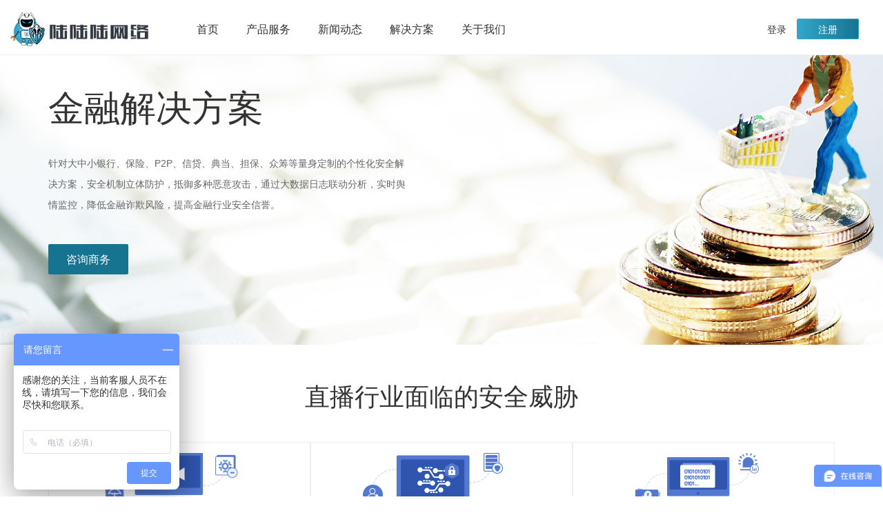

--- FILE ---
content_type: text/html; charset=utf-8
request_url: http://www.666idc.com/jiejuefangan/
body_size: 10031
content:
<!DOCTYPE html>
<html lang="en">
<head>
    <meta charset="UTF-8">
    <meta http-equiv="X-UA-Compatible" content="IE=edge">
    <meta name="viewport" content="width=device-width, initial-scale=1">
    <link rel="stylesheet" href="/skin/bin/layui/css/layui.css">
    <link rel="stylesheet" href="/skin/css/conn.css?a=1769116474" >
    <link rel="stylesheet" href="/skin/bin/bootstrap-3.4.1-dist/css/bootstrap.min.css">
    <title>金融解决方案_陆陆陆网络</title>
    <meta name="description" content="" />
    <meta name="keywords" content="" />
    <meta name="baidu-site-verification" content="wcahMV2Er7" />
</head>
<body>
    
     <!--移动端导航-->
    <div class="visible-xs-block">
        <div class="wap-nav">
            <div class="wap-nav-logo">
                <a href="/">
                <img src="/skin/images/Logo.png" alt=""/>
                </a>
            </div>
            <div class="wap-nav-login">
                <div class="">
                    
                                            <a href="https://www.666yun.com/console/#/login" class="layui-btn  layui-btn-primary layui-btn-sm">登录</a>
                        <a href="https://www.666yun.com/console/#/register" class="layui-btn layui-btn-primary layui-btn-sm">注册</a>
                                        
                </div>
                <div>
                    <i class="layui-icon layui-icon-slider isMenu"></i>
                </div>
            </div>
            <div class="wap-menu wap-menu-hide" id="wap-menu">
                <ul class="layui-nav layui-nav-tree"  lay-filter="test">
                                         <li class="layui-nav-item">
                       <a  href="javascript:;">产品服务</a>
                                                <dl class="layui-nav-child ">
                                                            <dd><a href="//www.666idc.com/taizhoubgp/">服务器租用</a></dd>
                                                            <dd><a href="/ddosgaofangip/">DDoS高防IP</a></dd>
                                                            <dd><a href="/yunfuwuqi/">云服务器</a></dd>
                                                            <dd><a href="/cdnjiasu/">CDN加速</a></dd>
                                                            <dd><a href="https://partner.cloud.tencent.com/invitation/100024070982621ec0cd0ed55">腾讯云</a></dd>
                                                    </dl>
                                             </li>
                                        <li class="layui-nav-item">
                       <a  href="javascript:;">新闻动态</a>
                                                <dl class="layui-nav-child ">
                                                            <dd><a href="/gongsidongtai/">公司动态</a></dd>
                                                            <dd><a href="/xingyezixun/">行业资讯</a></dd>
                                                            <dd><a href="/meitibaodao/">媒体报道</a></dd>
                                                    </dl>
                                             </li>
                                        <li class="layui-nav-item">
                       <a  href="javascript:;">解决方案</a>
                                                <dl class="layui-nav-child ">
                                                            <dd><a href="/jinrongjiejuefangan/">金融解决方案</a></dd>
                                                            <dd><a href="/dianshangjiejuefangan/">电商解决方案</a></dd>
                                                            <dd><a href="/jiaoyujiejuefangan/">教育解决方案</a></dd>
                                                            <dd><a href="/zhibojiejuefangan/">直播解决方案</a></dd>
                                                            <dd><a href="/youxijiejuefangan/">游戏解决方案</a></dd>
                                                            <dd><a href="/zhengqijiejuefangan/">政企解决方案</a></dd>
                                                    </dl>
                                             </li>
                                        <li class="layui-nav-item">
                       <a  href="javascript:;">关于我们</a>
                                                <dl class="layui-nav-child ">
                                                            <dd><a href="/gongsijianjie/">公司简介</a></dd>
                                                            <dd><a href="/gongsirongyu/">公司荣誉</a></dd>
                                                            <dd><a href="/fukuanxinxi/">付款信息</a></dd>
                                                    </dl>
                                             </li>
                                    </ul>
            </div>
        </div>
    </div>

    <!--PC端导航-->
    <div class="container-fluid index-top hidden-xs">
        <div class="container_flex">
            <div class="container-logo">
                <div class="logo">
                    <a href="/">
                        <img src="/skin/images/Logo.png" alt=""/>
                    </a>
                </div>
                
                
                
                
                
            
                
           
           <!--pc-zdy start-->







           
           <!--pc-zdy start-->

<ul class="layui-nav layui-nav-bg pc_zdh">
                    <li class="layui-nav-item">
                        <a href="/" class="nav-a">首页</a>
                    </li>
                            <li class="layui-nav-item">
                            <a href="/chanpinfuwu/" class="nav-a">产品服务</a>
                            <!---->
                            <div class="layui-nav-child layui-nav-child-c max-dh nav-children "  >
                                 <!--style="display:block"-->
                            <div class="nav-con">
                                    <div class="nav-con-left ">
                                        <div class="nav-con-left-item">
                                            <div class="nav-con-left-title"> <i class="layui-icon  layui-icon-app " style="font-size: 20px; margin-right:5px"></i>BGP高防服务器</div>
                                            <ul class="nav-con-list nav-con-list_10px ">
                                                <li data-content="台州电信机房位于浙江省台州市椒江区市府大道电信大楼，中国领先的IDC服务提供商，为您提供多种IDC资源选择，万兆DDOS硬件防火墙，提供安全的网络环境 电信级标准机架，并带有短路保护，国际级标准德国海洛斯(HIROSS)空调保证365天恒温恒湿。" data-title="台州数据中心简介"><a href="/taizhoubgp/">台州BGP</a></li>
                                                <li data-content="浙江嘉兴双线机房数据中心坐立于嘉兴市中环北路522号电信大厦，隶属电信IDC中心，机房面积达到5000多平方米，容量为800个标准42英寸机柜，接入带宽800G中国电信，100G中国联通带宽，直接电信,联通的骨干节点。" data-title="嘉兴数据中心简介"><a href="/jiaxingbgp/">嘉兴BGP</a></li>
                                                <li data-content="泉州电信四星级数据中心机房坐立于福建省泉州市丰泽区云鹿路丰泽电信大楼4楼 ，机房面积达到2000多平方米，一期已经建成，总投资超过2000万，容量为500个标准42英寸机柜，总接入带宽为1000G中国电信，连接电信的骨干节点，泉州电信机房供配电系统具备多至5层的冗余设计。" data-title="泉州数据中心简介"><a href="/">泉州BGP（待开通）</a></li>
                                                <li data-content="高端服务器配置，可根据客户行业和业务特点，需求及预算，个性化定制服务器租用方案。其中，云服务器可根据客户业务需求，提供各种环境的基础架构资源，从计算资源、存储资源网络资源到跨数据中心的访问。" data-title="大带宽业务简介"><a href="/dadaikuan/">大带宽</a></li>
                                                <li data-content="独立清洗服务器是陆陆陆网络推出的一款专注网络安全的超高防御服务器产品；针对当今网络攻击形式越来越严峻，陆陆陆网络所提供现有高防场景下再次进行严格升级部署的最佳实践的防御贴身技术，满足各行各业的业务防御需求" data-title="独立清洗业务简介"><a href="/duliqingxi/">独立清洗</a></li>
                                            </ul>
                                        </div>
                                        
                                        <div class="nav-con-left-item">
                                        <div class="nav-con-left-title "> <i class="layui-icon layui-icon-chart-screen" style="font-size: 20px; margin-right:5px"></i>单线高防服务器</div>
                                            <ul class="nav-con-list nav-con-list_10px">
                                            <li data-content="福州高防五星级数据中心机房坐立于福建省 福州市 仓山区 苍山科技园区浦下路103号福建电信综合信息楼 ，机房面积达到10000多平方米，一期已经建成，容量为1000个标准42英寸机柜，总接入带宽为1200G直连电信骨干节点，机房供配电系统具备多至5层的冗余设计，包括： 三路高压供电，自备独立高压变电站；" data-title="福州数据中心简介"><a href="/fuzhoudianxingaofang/">福州电信高防</a></li>
                                            <li data-content="泉州电信四星级数据中心机房坐立于福建省泉州市丰泽区云鹿路丰泽电信大楼4楼 ，机房面积达到2000多平方米，一期已经建成，总投资超过2000万，容量为500个标准42英寸机柜，总接入带宽为1000G中国电信，连接电信的骨干节点，泉州电信机房供配电系统具备多至5层的冗余设计。" data-title="泉州数据中心简介"><a href="/quanzhoudianxingaofang/">泉州电信高防</a></li>
                                            <li data-content="台州电信机房位于浙江省台州市椒江区市府大道电信大楼，中国领先的IDC服务提供商，为您提供多种IDC资源选择，万兆DDOS硬件防火墙，提供安全的网络环境 电信级标准机架，并带有短路保护，国际级标准德国海洛斯(HIROSS)空调保证365天恒温恒湿。" data-title="台州数据中心简介"><a href="/taizhoudianxingaofang/">台州电信高防</a></li>
                                            </ul>
                                        </div>
                                        
                                        
                                        
                                        
                                        <div class="nav-con-left-item">
                                            <div class="nav-con-left-title"> <i class="layui-icon layui-icon-upload-drag " style="font-size: 20px; margin-right:5px"></i>云服务器</div>
                                            <ul class="nav-con-list nav-con-list_10px">
                                                <li data-content="高防云是陆陆陆网络推出的一款专注网络安全的高性能安全云服务器，针对当今网络攻击形式越来越严峻，陆陆陆网络提供在高防场景下部署最佳防护效果的云服务器，满足企业云计算时代的安全防御需求。" data-title="高防云业务简介"><a href="/yunfuwuqi/">高防云</a></li>
                                                <li data-content="陆陆陆网络与全国TOP5的超大云厂商互为战略伙伴，为用户提供架构梳理，企业解决方案，云上部署等专业服务。解决企业的痛点。为企业用户交付最佳混合云解决方案。" data-title="腾讯云业务简介"><a href="https://partner.cloud.tencent.com/invitation/100024070982621ec0cd0ed55">腾讯云</a></li>
                                            </ul>
                                        </div>
                                        
                                        
                                        <div class="nav-con-left-item">
                                            <div class="nav-con-left-title"> <i class="layui-icon layui-icon-auz" style="font-size: 20px; margin-right:5px"></i>安全业务</div>
                                            <ul class="nav-con-list nav-con-list_10px">
                                                <li data-content="高防IP专注于解决服务器外业务遭受大流量DDoS攻击的防护服务。支持网站和非网站类业务的DDoS、CC防护，用户通过配置转发规则，将攻击流量引至高防IP并清洗，保障业务稳定可用，具有灾备能力，线路更稳定，访问速度更快（源服务器用任何地方的都支持本业务）。" data-title="DDoS高防IP业务介绍"><a href="/ddosgaofangip/">DDoS高防IP</a></li>
                                                <li data-content="CDN的全称是Content Delivery Network，即内容分发网络。CDN是构建在现有网络基础之上的智能虚拟网络，依靠部署在各地的边缘服务器，通过中心平台的负载均衡、内容分发、调度等功能模块，使用户就近获取所需内容，降低网络拥塞，提高用户访问响应速度和命中率。CDN的关键技术主要有内容存储和分发技术" data-title="CDN加速业务介绍"><a href="/cdnjiasu/">CDN加速</a></li>
                                            </ul>
                                        </div>
                                        
                                        
                                        
                                        
                                        
                                    </div>
                                    <div class="nav-con-right">
                                        <div class="nav-con-title ">量身定制场景化的服务器租用方案</div>
                                        <div class="nav-con-content">
                                            市场主流服务器配置，同时可根据客户行业和业务特点，需求及预算，个性化定制服务器租用方案。其中，云服务器可根据客户业务需求，提供各种环境的基础架构资源，从计算资源、存储资源网络资源到跨数据中心的访问。
                                        </div>
                                       
                                       
                                        
                                    </div>
                                    
                                    
                                     
                                </div>    
                            </div>
                            
                            
                            
                            
                            
                            
                            
                            
                            
                            
                            
                            
                            
                            
                            
                            
                            
                            

<!--                            <div class="layui-nav-child layui-nav-child-c max-dh nav-children">-->
<!--                                -->
<!--                                    <dd><a href="//59.56.111.50:88/taizhoubgp/">服务器租用</a></dd>-->
<!--                                -->
<!--                                    <dd><a href="/ddosgaofangip/">DDoS高防IP</a></dd>-->
<!--                                -->
<!--                                    <dd><a href="/yunfuwuqi/">云服务器</a></dd>-->
<!--                                -->
<!--                                    <dd><a href="/cdnjiasu/">CDN加速</a></dd>-->
<!--                                -->
<!--                                    <dd><a href="https://partner.cloud.tencent.com/invitation/100024070982621ec0cd0ed55">腾讯云</a></dd>-->
<!--                                -->
<!--                            </div>-->
                            <!---->
                        </li>
                            <li class="layui-nav-item">
                                <a href="/xinwendongtai/" class="nav-a">新闻动态</a>
                            </li>
                                            <li class="layui-nav-item">
                            <a href="/jiejuefangan/" class="nav-a">解决方案</a>
                           
                                    <div class="layui-nav-child layui-nav-child-c max-dh nav-children "  >
                                 <!--style="display:block"-->
                            <div class="nav-con">
                                    <div class="nav-con-left ">
                                        <div class="nav-con-left-item">
                                            <div class="nav-con-left-title"> <i class="layui-icon  layui-icon-template-1 " style="font-size: 20px; margin-right:5px"></i>解决方案</div>
                                            <ul class="nav-con-list nav-con-list_10px ">
                                                <li data-content="针对大中小银行、保险、P2P、信贷、典当、担保、众筹等量身定制的个性化安全解决方案，安全机制立体防护，抵御多种恶意攻击，通过大数据日志联动分析，实时舆情监控，降低金融诈欺风险，提高金融行业安全信誉。" data-title="金融解决方案简介"><a href="/jinrongjiejuefangan/">金融解决方案</a></li>
                                                <li data-content="针对电商行业高并发，垃圾流量，恶意刷单，突发大规模恶意攻击，漏洞攻击制定专属解决方案，助力电商客户应对各种业务问题，保障电商交易安全进行，电商活动顺利完成！" data-title="电商解决方案简介"><a href="/dianshangjiejuefangan/">电商解决方案</a></li>
                                                <li data-content="黑客利用恶意篡改、代码植入、DDoS大流量攻击、爬虫等方式，对高考查分网站、志愿填报网站、大学官网、在线教育网站进行攻击，教育类网站面临严峻安全挑战。德迅云安全平台针对教育网站常见问题，提供了一个合规的、安全的教育网站解决方案。" data-title="教育解决方案简介"><a href="/jiaoyujiejuefangan/">教育解决方案</a></li>
                                                
                                                
                                            </ul>
                                        </div>
                                        
                                        <div class="nav-con-left-item">
                                        <div class="nav-con-left-title "> <i class="layui-icon layui-icon-tabs" style="font-size: 20px; margin-right:5px"></i>解决方案</div>
                                            <ul class="nav-con-list nav-con-list_10px">
                                            <li data-content="在线直播平台在为用户提供优质便利服务的同时，也容易被竞争对手、黑产盯上，通过多种攻击手段进行敲诈勒索，造成严重经济损失。德迅为直播平台量身订制个性化安全解决方案，立体防护，抵御多种恶意攻击，保障平台可用性。" data-title="直播解决方案简介"><a href="/zhibojiejuefangan/">直播解决方案</a></li>
                                            <li data-content="针对游戏行业如倒卖游戏币，流量勒索攻击、游戏作弊等问题制定专属解决方案，抵御大流量攻击和CC攻击，进行APP加固等。海量攻防实战积累，为游戏运营打造可信赖的安全解决方案。" data-title="游戏解决方案简介"><a href="/youxijiejuefangan/">游戏解决方案</a></li>
                                            <li data-content="2018年11月1日起施行的《公安机关互联网安全监督检查规定》（公安部151号令）（以下简称151号令），在《网络安全法》、《人民警察法》、《反恐怖主义法》等上位法的基础上，进一步明确了公安机关互联网监督检查工作机制和执法规范" data-title="政企解决方案简介"><a href="/zhengqijiejuefangan/">政企解决方案</a></li>
                                            
                                            </ul>
                                        </div>
                                        
                                        
                                        
                                        
                                        
                                        
                                        
                                        
                                        
                                        
                                    </div>
                                    <div class="nav-con-right">
                                        <div class="nav-con-title ">量身定制场景化的服务器租用方案</div>
                                        <div class="nav-con-content">
                                            市场主流服务器配置，同时可根据客户行业和业务特点，需求及预算，个性化定制服务器租用方案。其中，云服务器可根据客户业务需求，提供各种环境的基础架构资源，从计算资源、存储资源网络资源到跨数据中心的访问。
                                        </div>
                                       
                                       
                                        
                                    </div>
                                    
                                    
                                     
                                </div>    
                            </div>
<!--                            <div class="layui-nav-child layui-nav-child-c max-dh nav-children">-->
<!--                                -->
<!--                                    <dd><a href="/jinrongjiejuefangan/">金融解决方案</a></dd>-->
<!--                                -->
<!--                                    <dd><a href="/dianshangjiejuefangan/">电商解决方案</a></dd>-->
<!--                                -->
<!--                                    <dd><a href="/jiaoyujiejuefangan/">教育解决方案</a></dd>-->
<!--                                -->
<!--                                    <dd><a href="/zhibojiejuefangan/">直播解决方案</a></dd>-->
<!--                                -->
<!--                                    <dd><a href="/youxijiejuefangan/">游戏解决方案</a></dd>-->
<!--                                -->
<!--                                    <dd><a href="/zhengqijiejuefangan/">政企解决方案</a></dd>-->
<!--                                -->
<!--                            </div>-->
                            <!---->
                        </li>
                                            <li class="layui-nav-item">
                            <a href="/guanyuwomen/" class="nav-a">关于我们</a>
                            <!---->
                            
                            
                            <div class="layui-nav-child layui-nav-child-c max-dh nav-children "  >
                                 <!--style="display:block"-->
                            <div class="nav-con">
                                    <div class="nav-con-left ">
                                        <div class="nav-con-left-item">
                                            <div class="nav-con-left-title"> <i class="layui-icon  layui-icon-app " style="font-size: 20px; margin-right:5px"></i>关于我们</div>
                                            <ul class="nav-con-list nav-con-list_10px ">
                                                <li data-content="福建陆陆陆网络科技有限公司是国内技术与服务优秀的IDC及互联网云安全服务商，公司专注基于IDC服务、防DDOS攻击安全服务、智能DNS云防护、云计算架构的产品研发与运营。" data-title="陆陆陆公司简介"><a href="/gongsijianjie/">公司简介</a></li>
                                                <li data-content="2018年,年度网络与信息安全信息通报中心-技术支持单位;2017年,高新技术企业认证;2016年,年度网络与信息安全信息通报中心-技术支持单位;2015年,年度优质会员单位,安全示范基地;2014年,常务理事单位。" data-title="陆陆陆公司荣誉"><a href="/gongsirongyu/">公司荣誉</a></li>
                                                <li data-content="向福建陆陆陆网络科技有限公司付款请注意：请在汇出款后尽快与我们联系，以便能及时处理您的业务！" data-title="陆陆陆付款信息"><a href="/fukuanxinxi/">付款信息</a></li>
                                                
                                                
                                            </ul>
                                        </div>
                                    </div>
                                    <div class="nav-con-right">
                                        <div class="nav-con-title ">福建陆陆陆网络科技有限公司简介</div>
                                        <div class="nav-con-content">
                                            福建陆陆陆网络科技有限公司是国内技术与服务优秀的IDC及互联网云安全服务商，公司专注基于IDC服务、防DDOS攻击安全服务、智能DNS云防护、云计算架构的产品研发与运营。
                                        </div>
                                       
                                       
                                        
                                    </div>
                                    
                                    
                                     
                                </div>    
                            </div>
                            
                            

                            <!--<div class="layui-nav-child layui-nav-child-c max-dh nav-children" >-->
                                
                            <!--        <dd><a href="/gongsijianjie/">公司简介</a></dd>-->
                                
                            <!--        <dd><a href="/gongsirongyu/">公司荣誉</a></dd>-->
                                
                            <!--        <dd><a href="/fukuanxinxi/">付款信息</a></dd>-->
                                
                            <!--</div>-->
                            
                        </li>
                                        </ul>
                    
                    
<!--pc-dh end-->
                


























                    
<!--pc-dh end-->
                
                
                
                
                
                
                
                
                
            </div>
            
            
            
           
            
                <div class="layui-nav layui-nav-bg">
                   
                                            <!--<a href="http://cloud.666idc.com/index/login/login.html" class="layui-btn layui-btn-primary layui-btn-sm" id="ld">登录</a>-->
                        <!--<sapn> |</sapn><a href="http://cloud.666idc.com/index/login/register" class="layui-btn layui-btn-primary layui-btn-sm" id="zc">注册</a>-->
                        <a href="https://www.666yun.com/console/#/login" class="layui-btn layui-btn-primary layui-btn-sm" id="ld">登录</a>
                        <sapn> |</sapn><a href="https://www.666yun.com/console/#/register" class="layui-btn layui-btn-primary layui-btn-sm" id="zc">注册</a>
                                       
                </div>
            
        </div>
    </div>
    <!--导航 end-->

    
    <!--导航 end-->
    <!--Banner Start-->
    <div class="banner-service-bg">
        <div class="container">
            <div class="banner-text">
                <h1>金融解决方案</h1>
                <p><p>针对大中小银行、保险、P2P、信贷、典当、担保、众筹等量身定制的个性化安全解决方案，安全机制立体防护，抵御多种恶意攻击，通过大数据日志联动分析，实时舆情监控，降低金融诈欺风险，提高金融行业安全信誉。</p></p>
                <div>
                    <button class="layui-btn layui-btn-lg">咨询商务</button>
                </div>
            </div>
        </div>
    </div>
    <div class="container">
        <h1 class="ddos-title">直播行业面临的安全威胁</h1>
        <ul class="layui-row">
            <li class="layui-col-sm4">
                <div class="solution-scene">
                    <img src="/skin/images/solution_07.png" height="79px" alt="">
                    <p class="solution-scene-title">DDoS/CC攻击</p>
                    <p class="solution-scene-text">平台稳定性是直播行业的生命，DDoS/CC攻击将给平台带来重创，导致优质用户流失，甚至被攻击者敲诈勒索。</p>
                </div>
            </li>
            <li class="layui-col-sm4">
                <div class="solution-scene">
                    <img src="/skin/images/solution_05.png" height="79px" alt="">
                    <p class="solution-scene-title">数据泄露</p>
                    <p class="solution-scene-text">不同直播平台可能存在类似的架构漏洞（如采购同一系统平台 ），黑客利用这些漏洞可能直接盗取用户信息，贩卖数据、欺诈用户。</p>
                </div>
            </li>
            <li class="layui-col-sm4">
                <div class="solution-scene">
                    <img src="/skin/images/solution_03.png" height="79px" alt="">
                    <p class="solution-scene-title">数据篡改</p>
                    <p class="solution-scene-text">黑客利用修改充值金额漏洞、规避交易限制漏洞、修改用户会话漏洞等突破货品交易限制。</p>
                </div>
            </li>
<!--            <li class="layui-col-sm3">-->
<!--                <div class="solution-scene">-->
<!--                    <img src="/skin/images/solution_01.png" height="79px" alt="">-->
<!--                    <p class="solution-scene-title">内容违规</p>-->
<!--                    <p class="solution-scene-text">若平台存在涉黄涉政等违法违规内容，将导致平台下线整顿或被直接关停。</p>-->
<!--                </div>-->
<!--            </li>-->
        </ul>
    </div>
    <div class="solution-ability">
        <div class="container">
            <h1 class="ddos-title">能力优势</h1>
            <ul class="layui-row">
                <li class="layui-col-sm4">
                    <div class="solution-ability-item">
                        <i class="solution-ability-i1"></i>
                        <div class="solution-ability-item-right">
                            <p class="solution-ability-title">云端防御</p>
                            <p class="solution-ability-doc">全球服务网站数量超过50万，日均拦截黑客攻击数亿次</p>
                        </div>
                    </div>
                </li>
                <li class="layui-col-sm4">
                    <div class="solution-ability-item">
                        <i class="solution-ability-i2"></i>
                        <div class="solution-ability-item-right">
                            <p class="solution-ability-title">行业沉淀</p>
                            <p class="solution-ability-doc">熟悉业内主流直播系统，积累了丰 富的攻防经验</p>
                        </div>
                    </div>
                </li>
                <li class="layui-col-sm4">
                    <div class="solution-ability-item">
                        <i class="solution-ability-i3"></i>
                        <div class="">
                            <p class="solution-ability-title">安全服务</p>
                            <p class="solution-ability-doc">超过100人的安服团队，多次获得世界黑客 大师挑战赛冠军</p>
                        </div>
                    </div>
                </li>
            </ul>
        </div>
    </div>
    <div class="container">
        <div class="solution-plan">
            <div>
                <img src="/skin/images/banner_arc.png" alt="">
            </div>
            <div class="solution-plan-doc">
                <h3>安全方案架构</h3>
                <p>陆陆陆云安全依托于全球云防护能力，累计拥有海量黑客画像，熟知直播行业技术特点，提供云防护、黑白盒检测、内容审核、漏洞管理等一系列安全服务，有效保障视频直播业务系统的持续性和稳定性。</p>
                <button class="layui-btn layui-btn-primary">联系我们</button>
            </div>
        </div>
    </div>

       <!-- 加入我们 start -->
    <div class="join">
        <div class="container">
            <h2 class="title">立即加入，开启安全之旅</h2>
            <p class="desc">只需完成账户认证，即可<span style="color:#167491;">体验陆陆陆云安全</span> 安全加速CDN、游戏盾、DDoS高防IP多款安全产品</p>
            <a href="/login" target="_blank">
                <div class="layui-btn layui-btn-lg layui-btn-radius">立即体验</div>
            </a>
        </div>
    </div>
    <!-- 加入我们 end  -->

    <!-- footer start -->
    <section class="foot">
        <div class="container">
            <div class="layui-row">
                <div class="layui-col-sm3 layui-col-xs12" >
                    <div class="footer-top">
                        <div>
                            <img src="/skin/images/new/wyt.svg" alt="">
                        </div>
                        <div>
                            <h2>退订</h2>
                            <span>享无忧退订服务</span>
                        </div>
                    </div>
                </div>
                <div class="layui-col-sm3 layui-col-xs12" >
                    <div class="footer-top">
                        <div><img src="/skin/images/new/lyb.svg" alt=""></div>
                        <div>
                            <h2>0元</h2>
                            <span>免费备案</span>
                        </div>
                    </div>
                </div>
                <div class="layui-col-sm3 layui-col-xs12" >
                    <div class="footer-top">
                        <div><img src="/skin/images/new/vip.svg" alt=""></div>
                        <div>
                            <h2>专业服务</h2>
                            <span>云业务全流程支持</span>
                        </div>
                    </div>
                </div>
                <div class="layui-col-sm3 layui-col-xs12" >
                    <div class="footer-top">
                        <div><img src="/skin/images/new/support.svg" alt=""></div>
                        <div>
                            <h2>7*24</h2>
                            <span>多渠道服务支持</span>
                        </div>
                    </div>
                </div>
            </div>
            <hr>
        </div>
        <div class="container">
            <div class="footer-con">
                <div class="footer-con-left layui-row">
                     <dl class="layui-col-sm3 layui-col-xs12">
                        <dt>解决方案</dt>
                                                <dd><a href="/jinrongjiejuefangan/" >金融解决方案</a></dd>
                                                <dd><a href="/dianshangjiejuefangan/" >电商解决方案</a></dd>
                                                <dd><a href="/jiaoyujiejuefangan/" >教育解决方案</a></dd>
                                                <dd><a href="/zhibojiejuefangan/" >直播解决方案</a></dd>
                                                <dd><a href="/youxijiejuefangan/" >游戏解决方案</a></dd>
                                            </dl>
                    <dl class="layui-col-sm3 layui-col-xs12">
                        <dt>主要产品</dt>
                                                <dd><a href="/taizhoubgp/" >服务器租用</a></dd>
                                                <dd><a href="/ddosgaofangip/" >DDoS高防IP</a></dd>
                                                <dd><a href="/yunfuwuqi/" >云服务器</a></dd>
                                                <dd><a href="/cdnjiasu/" >CDN加速</a></dd>
                                                <dd><a href="https://partner.cloud.tencent.com/invitation/100024070982621ec0cd0ed55" >腾讯云</a></dd>
                                            </dl>
                    <!--<dl class="layui-col-sm3 layui-col-xs12">-->
                    <!--    <dt>解决方案</dt>-->
                    <!--    -->
                    <!--    <dd><a href="/jinrongjiejuefangan/" >金融解决方案</a></dd>-->
                    <!--    -->
                    <!--    <dd><a href="/dianshangjiejuefangan/" >电商解决方案</a></dd>-->
                    <!--    -->
                    <!--    <dd><a href="/jiaoyujiejuefangan/" >教育解决方案</a></dd>-->
                    <!--    -->
                    <!--    <dd><a href="/zhibojiejuefangan/" >直播解决方案</a></dd>-->
                    <!--    -->
                    <!--    <dd><a href="/youxijiejuefangan/" >游戏解决方案</a></dd>-->
                    <!--    -->
                    <!--    <dd><a href="/zhengqijiejuefangan/" >政企解决方案</a></dd>-->
                    <!--    -->
                    <!--</dl>-->
                    <dl class="layui-col-sm3 layui-col-xs12">
                        <dt>新闻中心</dt>
                                                <dd><a href="/gongsidongtai/" >公司动态</a></dd>
                                                <dd><a href="/xingyezixun/" >行业资讯</a></dd>
                                                <dd><a href="/meitibaodao/" >媒体报道</a></dd>
                                            </dl>
                    <dl class="layui-col-sm3 layui-col-xs12">
                        <dt>关于我们</dt>
                                                    <dd><a href="/gongsijianjie/" >公司简介</a></dd>
                                                    <dd><a href="/gongsirongyu/" >公司荣誉</a></dd>
                                                    <dd><a href="/fukuanxinxi/" >付款信息</a></dd>
                                            </dl>
                </div>
                <div class="footer-con-right">
                    <dt>咨询热线</dt>
                    <h4><i class="layui-icon layui-icon-service" style="font-size: 25px; color: #167491; margin-right:5px"></i><span>0591-88911666</span></h4>
                    
                    <!--<a href="/">关注我们</a>-->
                    <h4><i class="layui-icon layui-icon-email" style="font-size: 25px; color: #167491; margin-right:5px"></i>admin@666idc.com</h4>
                    
                    <h4><i class="layui-icon layui-icon-location" style="font-size: 25px; color: #167491; margin-right:5px"></i>福建省福州市仓山区橘园创意广场65号楼510 </h4>
                    <div class="foot_ico">
                        <span><img src="/skin/images/new/wx.svg" alt=""></span>
                        <span><img src="/skin/images/new/phone.svg" alt=""></span>
                        <span><img src="/skin/images/new/app.svg" alt=""></span>
                    </div>
                </div>
                <div class="layui-clear"></div>
            </div>
            <hr>
        </div>
        <div class="container footer-likes">
            <div class="footer-likes-title">友情链接:</div>
            <div class="footer-likes-content">
                                    <a href="http://www.baidu.com" target="_blank">百度</a>
                                    <a href="http://www.qq.com" target="_blank">腾讯</a>
                                    <a href="http://www.sina.com.cn" target="_blank">新浪</a>
                                    <a href="//nettac.cn" target="_blank">网泰科技</a>
                                    <a href="http://www.taobao.com" target="_blank">淘宝</a>
                                    <a href="http://www.weibo.com" target="_blank">微博</a>
                                <div class="layui-clear"></div>
            </div>
            <div class="layui-clear"></div>

        </div>
        <div class="container">
            <hr>
            <div class="font-right hidden-xs">
                <a class="font-gray" href="https://beian.miit.gov.cn/" target="_blank">备案号：闽ICP备17012841号</a>
                <a class="font-gray"  target="_blank">ISP许可证：闽B1-20180285</a>
                <a class="font-gray"  target="_blank">公安备案号：35010202000852</a>
                <a class="font-gray"  target="_blank">CDN备案号：B1-20184485</a>
            </div>
            <div class="visible-xs-block">
                <a class="font-gray" href="https://beian.miit.gov.cn/" target="_blank">备案号：闽ICP备17012841号</a>
            </div>
        </div>
    </section>
    <!--footer end  -->


    <script src="/skin/bin/layui/layui.js"> </script>
    <script src="/skin/js/jquery-1.9.1.min.js"> </script>
    <script src="/skin/bin/bootstrap-3.4.1-dist/js/bootstrap.min.js"> </script>
    <script>
       layui.use("carousel", function () {
           let carousel = layui.carousel;
           let width = $(window).width();
           let height;
           if (width >= 1200) {
               height = 627;
           } else if(width >= 992) {
               height = 522;
           } else {
               height = 300;
           }
           carousel.render({
               elem: '#index-banner',
               width: '100%',
               height: height,
               interval: 5000
           });
       });

       $(function (){
           // WAP导航切换事件
           $(".isMenu").click(function () {
               let menu = $("#wap-menu");
               if (menu.css("display") === "none") {
                   menu.removeClass("wap-menu-hide");
                   menu.addClass("wap-menu-show");
               } else {
                   menu.removeClass("wap-menu-show");
                   menu.addClass("wap-menu-hide");
               }
           });

           // 首页产品中心切换
           $(".product-cate li").each(function (i) {
               $(this).hover(function () {
                   $(this).addClass("curr").siblings().removeClass("curr");
                   $(".product-lists .container:eq(" + i + ")")
                       .show()
                       .siblings(".container")
                       .hide();
               });
           });

           $('.nav-con-list').find("li").hover(function () {
               let title = $(this).attr('data-title');
               let content = $(this).attr('data-content');
               $(".nav-con-title").html(title);
               $(".nav-con-content").html(content);
           });
           
           $(".product-area-title li").each(function (i) {
               $(this).hover(function () {
                   $(this).addClass("active").siblings().removeClass("active");
                   $(".product-area-lists:eq(" + i + ")")
                       .show()
                       .siblings(".product-area-lists")
                       .hide();
               });
           })
       });

    </script>
    
    
    
    
    
    
    
    
    
    
    
    
    
    
    
    
    
    
    <!-- Global site tag (gtag.js) - Google Analytics -->
<script async src="https://www.googletagmanager.com/gtag/js?id=G-R9GM20DWXJ"></script>
<script>
  window.dataLayer = window.dataLayer || [];
  function gtag(){dataLayer.push(arguments);}
  gtag('js', new Date());

  gtag('config', 'G-R9GM20DWXJ');
</script>



<script>
var _hmt = _hmt || [];
(function() {
  var hm = document.createElement("script");
  hm.src = "https://hm.baidu.com/hm.js?116f625a657e7f8e08d9e4501c209458";
  var s = document.getElementsByTagName("script")[0]; 
  s.parentNode.insertBefore(hm, s);
})();
</script>













</body>
</html>

--- FILE ---
content_type: text/css
request_url: http://www.666idc.com/skin/css/conn.css?a=1769116474
body_size: 9044
content:
body{
    font-size: 62.5%;
}

img {
    image-rendering: -moz-crisp-edges;
    image-rendering: -o-crisp-edges;
    image-rendering: -webkit-optimize-contrast;
    image-rendering: crisp-edges;
    -ms-interpolation-mode: nearest-neighbor;
}
.container {
    /*width: 1200px!important; */
}

a:link {
    text-decoration: none;
}
a:visited {
    text-decoration: none;
}
a:hover {
    text-decoration: none!important;
    color: #2693b5;
}
a:active {
    text-decoration: none;
}

.mt-10 {
    margin-top: 10px;
}

.mt-20 {
    margin-top: 20px;
}

.mt-30 {
    margin-top: 30px;
}

.mt-40 {
    margin-top: 40px;
}

.mt-50 {
    margin-top: 50px;
}

.mt-60 {
    margin-top: 60px;
}

.mt-70 {
    margin-top: 70px;
}

.mt-80 {
    margin-top: 80px;
}

.mt-90 {
    margin-top: 90px;
}

.mt-100 {
    margin-top: 100px;
}

.ml-10 {
    margin-left: 10px;
}

.ml-20 {
    margin-left: 20px;
}

.ml-30 {
    margin-left: 30px;
}

.ml-40 {
    margin-left: 40px;
}

.ml-50 {
    margin-left: 50px;
}

.ml-60 {
    margin-left: 60px;
}

.ml-70 {
    margin-left: 70px;
}

.ml-80 {
    margin-left: 80px;
}

.mr-10 {
    margin-right: 10px;
}

.mr-20 {
    margin-right: 20px;
}

.mr-30 {
    margin-right: 30px;
}

.mr-40 {
    margin-right: 40px;
}

.mb-10 {
    margin-bottom: 10px;
}

.mb-20 {
    margin-bottom: 20px;
}

.mb-30 {
    margin-bottom: 30px;
}

.mb-40 {
    margin-bottom: 40px;
}

.mb-50 {
    margin-bottom: 50px;
}

.mb-60 {
    margin-bottom: 60px;
}
.top-5 {
    top:-5px;
    margin:5px ;
}
.top-10 {
    top:-10px;margin:5px ;
}
.layui-wthot{
    position: relative;
    display: inline-block;
    /*padding: 0 6px;*/
    font-size: 12px;
    text-align: center;
    color: #fff;
    border-radius: 2px;
    height: 18px;
    line-height: 18px;
}
.layui-btn {
  
}
.HOT {
    background-color: #167491;
}

.Sell {
    background-color: #FF5722;
}
.ICO {
    background-color:#fff;
}

/** 导航 CSS**/

/*.w1200 {width:1200px;flex-shrink:0；}*/
.dl-zc{
    display: flex;
    justify-content: flex-end;
}


.container_flex{
    display: flex;
   justify-content: space-between;
    flex-direction: row;
    flex-wrap: nowrap;
    align-content: center;
    align-items: center;
}
.index-top{
    height: 80px;
    position: fixed !important;
    z-index: 999;
    width: 100%;
    background: #fff;
    border-bottom: 1px solid #eee!important;
}
.layui-nav-bg{
    background-color: #fff;
}
.wap-nav{
    display: flex;
    flex-direction: row;
    flex-wrap: nowrap;
    align-content: center;
    justify-content: space-between;
    align-items: center;
    padding: 5px;
    position: fixed !important;
    z-index: 999;
    width: 100%;
    background: #fff;
    border-bottom: 1px solid #eee!important;
}
.wap-nav-logo img{
    width: 150px;
}
.wap-nav-login{
    display: flex;
    flex-direction: row;
    flex-wrap: nowrap;
    align-items: center;
}
.wap-nav-login i{
    font-size: 30px;
    margin-left: 20px;
}
.wap-menu{
    position: absolute;
    top: 64px;
    left: 0;
    z-index: 9999;
}
.wap-menu-show{
    display: block;
}
.wap-menu-hide{
    display: none;
}
.container-logo{
    display: flex;
    align-items: center;
}
.container-logo .logo{
    /*margin-right: 20px;*/
}
.container-logo .logo img{
    height: 50px;
}
.layui-nav-child dd {
    line-height: 300%;
    
}

.pc_zdh {
    margin-top:13px;
}


#ld {
    color: #333;
}

#zc{
    border: 1px solid #34a7ca;
    padding: 0 30px;
    color: #fff;
    background-image: -webkit-gradient(linear,right top,left top,from(#33a6c9),to(#167491));
    background-image: -webkit-linear-gradient(right,#33a6c9,#167491);
    background-image: linear-gradient( 90deg,#33a6c9,#167491);
}

.layui-nav-item .nav-a i{
    color: #fff;
}

/** 导航 END CSS**/

/** 幻灯片 CSS**/
@media (min-width:1200px ) {
    .banner-img{
        height: 627px;
    }
}
@media (min-width:992px ) {
    .banner-img{
        height: 522px;
    }
}
@media (min-width:768px ) {
    .banner-img{
        height: 400px;
    }
}
.layui-nav-item .nav-a{
    color: #333!important;
    font-size: 16px;
}
.nav-a:hover{
    color: #333!important;
}
#index-banner .banner-item > div > img{
    width: 100%;
    height: 100%;
}
.join {
    padding: 86px 0 78px 0;
    background-color: #eaecf1;
    background-position: 50%;
    background-size: auto 100%;
    background-image: url(https://www.lfzidc.com/themes/web/ZdsjuM1/style/image/pc-hunheyun.jpg);
    /*background-repeat: no-repeat;*/
    background-attachment: fixed;
    text-align: center;
    /*filter:alpha(opacity=40);-moz-opacity:0.4;opacity:0.40;*/
}
.join .title {
    font-size: 30px;
    letter-spacing: 3px;
    line-height: 1;
    color: #333;
    font-weight: 500;
    text-align: center;
    margin-bottom: 8px;
}
.join .desc {
    font-size: 16px;
    line-height: 1.7;
    color: #666;
}


/* 新闻中心 start */
.news{
    background: #f7f7f9;
    padding: 3em 0 3.8em;
}
.news-item {
    background-color: #fff;
    padding: 2em;
    height: 300px;
}
.news-item-top{
    display: flex;
    flex-direction: row;
    flex-wrap: nowrap;
    align-content: center;
    justify-content: center;
    align-items: flex-start;
}
.news-item-time{
    width: 6em;
    height: 5em;
    padding-top: 1em;
    line-height: 1.5em;
    border: 1px solid #e2e3e8;
    background: #f0f2f5;
    text-align: center;
    color: #666666;
    margin-right: 0.5em;
}
.news-item-title{
    display: inline-block;
    line-height: 1.5em;
    text-align: left;
    color: #000000;
    width: 70%;
    padding-bottom: 10px;
}
.news-item-title>img{
    width: 30px;
    height: 30px;
    margin-right: 12px;
}
.news-item-title>a{
    font-weight: 600;
    font-size: 16px;
    line-height: 28px;
    color: #252b3a;
    -webkit-transition: .2s;
    transition: .2s;
}
.news-item-title>a:hover{
    text-decoration: none;
    color: #2b62f1;
}
.news-hr>li:first-child>.news-item{
    border: none;
}

.news-hr>li>.news-item{
    border-left: 1px solid #dfe1e6;
}

@media (max-width:768px ) {
    .news-hr>li>.news-item{
        border-left:none;
        border-top: 1px solid #dfe1e6;
    }
}

.news-item>ul>li{
    padding: 6px 0;
}
.news-item>ul>li>a{
    display: block;
    font-size: 14px;
    line-height: 22px;
    color: #252b3a;
    -webkit-transition: .2s;
    transition: .2s;
    white-space: nowrap;
    overflow: hidden;
    text-overflow: ellipsis;
}
.news-item>ul>li>a>em{
    font-style: normal;
    font-weight: 600;
    color: inherit;
}
.news-item-doc{
    color: #666;
    height:4.2em ;
}
.solution-index li div {
    box-sizing: border-box;
    padding: 1.5em 2em;
    transition: .5s;
    cursor: pointer;
}
.solution-index li:first-child>div,.solution-index li:nth-child(2)>div{
    border-right: 1px solid #eeeeee;
    border-bottom: 1px solid #eeeeee;
}
.solution-index li:nth-child(3)>div{
    border-bottom: 1px solid #eeeeee;
}
.solution-index li:nth-child(4)>div,.solution-index li:nth-child(5)>div{
    border-right: 1px solid #eeeeee;
}



.solution-index li div:hover  {
    background-image: linear-gradient(-45deg, #2fc8ea, #00729c, #0077cc);
    box-shadow: 2px 2px 16px rgb(14 36 96 / 8%);
    transition: .3s;
}

.solution-index li div:hover  h3 {
    color: #fff!important;
}

.solution-index li div:hover p {
    color: #eee!important;
}

.solution-index li div h3{
    font-size: 1.5em;
    color: #333;
    font-weight: 500;
    line-height: 50px;
}
.solution-index li div p{
    font-size: 1em;
    line-height: 1.5em;
    color: #666;
    height: 7.5em;
}


/* 产品中心 start */
.product-index{
    text-align: center;
}
.product-cate{
    padding: 2em 0;
}
.product-cate li .product-index{
    cursor: pointer;
}
.product-index-title{
    font-size: 1.2em;
}
.product-service {
    border: 1px solid #eeeeee;
    background: #fff;
    border-radius: 5px;
    box-sizing: border-box;
    box-shadow: 2px 2px 16px rgb(14 36 96 / 8%);
    padding: 1.2em;
    cursor: pointer;
}
.product-service .title {
    height: 55px;
    padding-top: 20px;
    font-size: 20px;
    color: #333;
    text-align: center;
    box-sizing: border-box;
}

.product-service .title  span{
    padding: 0 6px;
}

.product-service .title2{
    width: 80%;
    margin: 0 auto;
    text-align: center;
    color: #666;
}
.product-service hr{
    margin-top: 10px;
}
.product-service .detail p {
    line-height: 1.8em;
    color: #666666;
    text-indent: 1.5em;
}
.product-service .price{
    color: #333;
    font-size: 1.8rem;
    text-align: center;
}
.product-service .more {
    text-align: center;
    margin-top: 1em;
}
.product-doc-left{
    border-right: 2px solid rgba(153,153,153,.2);
}

.product-doc-left h3{
    color: rgb(102,102,102);
}
.product-doc-left p {
    height: 2em;
    overflow: hidden;
    text-overflow: ellipsis;
    display: -webkit-box;
    -webkit-line-clamp: 1;
    -webkit-box-orient: vertical;
}
.product-doc-left ul li {
    font-size: 15px;
    line-height: 45px;
    text-align: left;
    color:#333;
}
/*.product-doc-left ul li:before{*/
/*    content: "";*/
/*    display: inline-block;*/
/*    width: 6px;*/
/*    height: 6px;*/
/*    margin-right: 5px;*/
/*    background-color:#2693b5;*/
/*    border-radius: 50%;*/
/*}*/
.product-doc-right ul li a{
    text-decoration: none;
}
.product-doc-right ul li a h3{
    font-weight: normal;
    font-size: 18px;
    color: #333;
}
.product-doc-right ul li a p{
    font-size: 14px;
    line-height: 22px;
    color: #666;
}


/* 云盾 start */
div.yun_dun{
    background: url(../images/bg.jpg) top center no-repeat;
    background-size: cover;
    background-attachment: fixed;
}
div.yun_dun .title{
    text-align: center;
    font-size: 1.8em;
    margin: 0 0 2em;
    color: #fff;
    padding-top: 2em;
}

div.num-one{
    text-align:center;
    color:#aaa;
    line-height: 1.5em;
}

div.num-one a{
    color:#aaa;font-size:12px;
}
div.num-one h3{
    color:#fff;
    font-size:1.5em;
    font-weight:bold;
    letter-spacing:2px
}
div.num-one h3 span{
    color:#aaa;
    font-size:1em;
    font-weight:normal;
    padding-left:5px
}
div.num-one p strong{
    font-size:1em;
    font-weight:bold;
    color:#fff;
    padding:0 5px
}
div.num-one a:hover{
    color:#059fff;
}
div.yun_img{
    width: 50%;
    text-align:center;
    margin:0 auto;
}
div.yun_img img{
    width: 50%;
    text-align:center
}


/* 合作伙伴 */
.cooperation {
    padding: 56px 0;
    background: url(../images/cooperation.png) no-repeat center;
    background-size: cover;
}
.cooperation-list {
    margin-top: 48px;
}
.product-title{
    text-align: center;
    margin: 50px 0;
}
.product-title h3{
    margin-bottom: 20px;
    line-height: 34px;
    color: #000000;
    font-size: 34px;
    font-weight: normal;
}
.product-title p{
    font-size: 16px;
    color: #666666;
}
.cooperation-list li {
    margin-bottom: 10px;
}
.cooperation-list li a {
    display: block;
    text-align: center;
    background: #fff;
}
.cooperation-list li img {
    vertical-align: middle;
    margin: 0  auto;
}
/** footer CSS**/
.foot {
    background-color: #f3f3f3 !important;
    width: 100%;
    overflow: hidden;
}
.footer {
    padding-top: 70px;
    padding-bottom: 30px;
}
.footer-top{
    display: flex;
    flex-direction: row;
    flex-wrap: nowrap;
    align-content: center;
    justify-content: flex-start;
    align-items: flex-start;
    padding-top: 20px;
}
.footer-top>div:first-child{
    margin-right: 20px;
}
.footer-top>div:last-child>h2{
    font-size: 18px;
    margin-top: 10px;
}
.footer-top>div:last-child>span{
    color: #666a75;
}
.footer-con{
    padding-bottom: 10px;
    display: flex;
}
.footer-con-left{
    flex-shrink: 0;
    width: calc(100% - 242px);
}
.footer-con-right{
    flex-shrink: 0;
    width: 242px;
}
.footer-con-left>dl{
    width: 20%;
}
@media only screen and (max-width: 768px){
    .footer-con{
        display: flex;
        flex-direction: column;
    }
    .footer-con-left{
        width: 100%;
        
    }
    .footer-con-left>dl{
        width: 50%;
        display: flex;
    flex-direction: column;
    justify-content: center;
    align-items: center;
    }
    
    
    .footer-con-right {
        width: 100%;
            display: flex;
    flex-direction: column;
    align-content: center;
    flex-wrap: nowrap;
    justify-content: center;
    align-items: center;
    }
}


.footer-con-left>dl>dt{
    margin-bottom: 12px;
    font-weight: 700;
    line-height: 18px;
    color: #252b3a;
}
.footer-con-left>dl>dd{
    font-size: 14px;
    line-height: 30px;
}
.footer-con-left>dl>dd>a{
    -webkit-transition: .2s;
    transition: .2s;
    color: #666a75;
}
.footer-con-left>dl>dd>a:hover{
    color: #2693b5;
}

.footer-con-right>h4{
    margin-bottom: 12px;
    font-size: 14px;
    line-height: 18px;
    color: #252b3a;
}
.footer-con-right>p{
    font-size: 20px;
    line-height: 22px;
    color: #252b3a;
    font-weight: 600;
    position: relative;
}
.footer-con-right>p>i{
    display: inline-block;
    width: 20px;
    height: 20px;
    background-size: 100% 100%;
    margin-right: 8px;
    position: absolute;
    top: 0;
    left: 0;
    -webkit-transition: all .2s;
    transition: all .2s;
    /*background-image: url("/skin/images/new/red-phone.svg");*/
}

.foot_ico {
    
}
.foot_ico span{
    margin-right: 20px;
}
.footer-con-right>a{
    line-height: 200%;
    color: #252b3a;
}
.footer-con-right>a:hover{
    color: #252b3a!important;
}
.footer-con-right>p>span{
    margin-left: 28px;
    color: #167491;
}

.footer-likes{
    display: flex;
}
.footer-likes>.footer-likes-title{
    font-weight: 600;
    color: #252b3a;
    font-size: 14px;
    padding-top: 8px;
    line-height: 18px;
}
.footer-likes>.footer-likes-content{
    margin-left: 20px;
    width: calc(100% - 86px);
}
.footer-likes>.footer-likes-content>a{
    display: inline-block;
    font-weight: 400;
    color: #575d6c;
    font-size: 14px;
    line-height: 18px;
    -webkit-transition: .2s;
    transition: .2s;
    text-overflow: ellipsis;
    overflow: hidden;
    white-space: nowrap;
    margin-right: 32px;
    margin-top: 8px;
}
.footer-likes>.footer-likes-content>a:hover{
    color: #252b3a!important;
}
.foot .btzt{
    font-size: 16px;
    color: #999;
}

.foot .telz {
    display: flex;
    flex-direction: column;
    align-content: flex-start;
    align-items: flex-start;
}

.teladnbt {
    margin-top: 20px;
    display: flex;
    flex-direction: column;
    align-content: flex-start;
    align-items: flex-start;
}

.font-gray {
    color: #999999;
}

.footerxbt {
    color: #999999;
}
.w25{
    width: 25%;
    float: left;
}
.footer .tel {
    color:#fff !important;
    font-size:28px


}
.footernr {
    float: left;
    text-align:center;

}
.footer-info{
    line-height: 60px;
    background: #1A1A1A;
    overflow: hidden;
    width:100%;
}
.font-right {
    text-align: left;
    padding-top: 20px;
    padding-bottom: 20px;
}
.font-right>a:before{
    content: "|";
    width: 5px;
    text-align: center;
    padding: 0 5px;
    color: #999999;
}
.font-right>a:first-child:before{
    content: "";
    padding: 0;
    width: 0;
}
.font-right a:hover {
    color: #999!important;
}
.footer-nav-title {
    font-size: 16px;
    width: 120px;
    height: 30px;
    border-bottom: 1px solid rgba(255, 255, 255, 0.1);
    float: right;
    display: flex;
    justify-content: flex-end;
}
.footer-nav-title.active {
    border-bottom: 1px solid rgba(255, 255, 255, 1);

}
.w25 a p {
    cursor: pointer;
    margin-top: 20px;
    color: #999;
    line-height: 1;
    font-size: 14px;
}
.foot_dblj {
    display: flex;
    flex-direction: column;
    align-items: flex-end;
    flex-wrap: nowrap;
    align-content: space-around;
    justify-content: flex-end;
}
.foot a:hover {
    color: #eee;
}

@media only screen and (max-width: 768px) {
    .footer .foot_dblj {
        display: flex;
        flex-direction: column;
        align-items: center;

    }
    .footer .footer-nav-title {
        display: flex;
        flex-direction: column;
        align-items: center;
    }

}


.footer .foot_dblj {
    display: flex;
    flex-direction: column;
    align-items: center;

}
.footer .footer-nav-title {

    display: flex;
    flex-direction: column;
    align-items: center;
    height: 30px;
    line-height: 30px;
}
.foot .telz {

    display: flex;
    align-items: center;
}

.teladnbt {

    display: flex;
    align-items: center;
}

.foottb {
    display: flex;
    align-items: center;
    justify-content: center;
    width:auto!important;
}

.foottb a{
    padding:0 10%;
}

.foottb  {
    width:100%;
    display: flex;
    align-items: center
}
.foottb i {
    color: #999;
    font-size: 30px;
}
.foottb a {
    display: inline-block;
    padding-right:  15%;
}
/** Banner CSS**/
.banner-bg .container{
    position: relative;
}
.banner-bg .container .banner-text{
    margin-top: 125px;
}
.banner-bg .container .banner-text button{
    /*margin-left: 50px;*/
    margin-top: 20px;
}
.banner-bg {
    background-image:url(../images/banner_bg.png);
    background-repeat: no-repeat;
    /*background-size: cover;*/
    width: 100%;
    height: 50rem;
    background-attachment: fixed;
}


.banner-gywm-bg {
    background-image:url(../images/gywm_bg.jpg);
    background-repeat: no-repeat;
    /*background-size: cover;*/
    width: 100%;
    height: 50rem;
    background-attachment: fixed;
}


.font-gray ul li a{
    color: #999;
}
.banner-right-img{
    position: absolute;
    right: 0;
    top: 125px;
    width: 50%;
}

/** DDoS CSS**/
/** 产品优势 CSS**/
.ddos-title{
    text-align: center;
    padding: 1em 0;
}
.ddos-goodness li{
    height: 300px;
    text-align: center;
}
.ddos-goodness li h3{
    color: #0a1633;
    font-weight: bold;
    font-size: 18px;
    line-height: 50px;
}
.ddos-goodness li:hover h3:after{
    width: 60px;
}
.ddos-goodness li h3:after{
    left: 50%;
    transform: translateX(-50%);
    height: 2px !important;
    background-image: linear-gradient(90deg , #3543db 0%, #2124cd 100%), linear-gradient(#32363f, #32363f) !important;
    content: '';
    width: 20px;
    background-color: #333;
    display: block;
    position: absolute;
    -webkit-transition: all 1s;
    -moz-transition: all 1s;
    -o-transition: all 1s;
    transition: all 1s;
}
.ddos-goodness li p{
    text-align: left;
    color: #6b798e;
    line-height: 25px;
    overflow: hidden;
}
/** 产品功能 CSS**/
.ddos-fun{
    background: #f7fafd;
}
.ddos-fun-list li{
    display: flex;
    flex-direction: row;
    flex-wrap: nowrap;
    justify-content: flex-start;
    align-items: flex-start;
    padding-bottom: 20px;
    padding-top: 20px;
}
.ddos-fun-list li .ddos-fun-img{
    margin-right: 25px;
}
.ddos-fun-list li .ddos-fun-text h3{
    color: #32363f;
    font-size: 18px;
    margin-top: 0;
    font-weight: bold;
}
.ddos-fun-list li .ddos-fun-text p{
    color: #6d6f74;
    line-height: 150%;
}
/** 产品价格 CSS**/
.ddos-price table{
    width: 100%;
    border: 1px solid #ddd;
    margin-top: 32px;
    text-align: center;
    color: #333333;
    margin-bottom: 55px;
    border-collapse: collapse;
    border-spacing: 0;
}

.ddos-price table tr{
    border-bottom: 1px solid #ddd;
}
.ddos-price table td{
    border-right: 1px solid #ddd;
    text-align: center;
}
.ddos-price table strong {
    font-size: 16px;
    line-height: 16px;
    margin-top: 32px;
    display: block;
    color: #666;
    font-weight: normal;
}
.ddos-price table em {
    display: block;
    font-size: 14px;
    margin-top: 16px;
    color: #444444;
    font-style: normal;
}
.ddos-price table em span {
    font-size: 24px;
}
.ddos-price table th {
    border-right: 1px solid #ddd;
}
.ddos-price table tbody th {
    height: 48px;
    line-height: 48px;
    color: #666;
    font-weight: normal;
    box-sizing: border-box;
    text-align: center;
}
.ddos-price table thead tr td:nth-child(n+2) a {
    border-radius: 30px;
}
.ddos-price table thead tr td:nth-child(2) a {
    border-radius: 30px;
    background: #ff7101;
}



.ddos-price table thead a {
    margin-top: 16px;
    margin-bottom: 32px;
}
.ddos-icon {
    border-radius: 50%;
    width: 25px;
    height: 25px;
    background-color: orangered;
    font-size: 20px;
    display: inline-block;
    text-align: center;
    line-height: 25px;
    color: #fff;
    font-weight: bold;
}

/** 服务器 CSS**/
@media only screen and (max-width: 768px) {
    .banner-service-bg{
        background-image: url(../images/mod_cp_1.jpg);
        background-repeat: no-repeat;
        background-size: cover;
        height: 40rem!important;
    }
    .banner-bg {
        background-image:url(../images/banner_bg.png);
        background-repeat: no-repeat;
        background-size: cover;
        width: 100%;
        height: 40rem!important;
    }
}
.banner-service-bg{
    background-image: url(../images/dsbg.jpg);
    background-repeat: no-repeat;
    background-size: cover;
    height: 50rem;
    /*background-attachment: fixed;*/
}
.banner-service-bg .banner-text {
    padding-top: 10%;
}
.banner-service-bg .banner-text h1{
    margin-bottom: 22px;
    height: 46px;
    line-height: 46px;
    font-size: 52px;
    color: #333;
    font-weight: normal;
}
@media only screen and (max-width: 768px) {
    .banner-service-bg .banner-text h1{
        padding-top:0.1em;
        font-size: 2em;
        line-height: 3em;
    }
}
.banner-service-bg .banner-text p{
    margin-bottom: 42px;
    max-width: 524px;
    font-size: 14px;
    color: #666;
    line-height: 30px;
}
.service-node{
    margin-top: 30px;
}
.service-node li a{
    display: block;
    border: 1px solid #ced9f2;
    font-size: 14px;
    line-height: 40px;
    text-align: center;
    color: #333;
}
.service-node li a:hover, .service-node li a.active{
    background-image: linear-gradient(to right, #33a6c9 , #167491);
    border: 1px solid #ced9f2;
    color: #fff;
    text-decoration: none;
}
.service-trait{
    display: flex;
    flex-direction: row;
    flex-wrap: nowrap;
    align-content: center;
    justify-content: center;
    align-items: center;
    padding: 10px;
    margin-bottom: 20px;
    cursor: pointer;
}
.service-trait .service-trait-img{
    margin-right: 40px;

}


@media only screen and (max-width: 768px){
    .service-trait {
        flex-direction: column;


    }
    .service-trait .service-trait-img {
        margin:0;
    }
    .service-trait-text{
        display:flex;
        align-items: center;
        flex-direction: column;
    }
}

.service-trait-item:hover{
    box-shadow: 1px 1px 15px rgba(223, 223, 223, 0.65);
}
.service-trait .service-trait-text p{
    margin-top: 16px;
    /*padding-right: 40px;*/
    line-height: 28px;
    font-size: 16px;
    color: #666;
}
.service-r th, .service-r td{
    text-align: center;
}
.service-table-bg{
    background-color: #fafafa;
}
.service-scene{
    border: 1px solid #eee;
    text-align: center;
    padding: 15px;
}
.service-scene span{
    width: 45px;
    height: 3px;
    background: #009dff;
    margin: 0 auto 10px auto;
    display: block;
}
.service-scene .service-scene-title{
    font-size: 16px;
    color: #000;
    line-height: 30px;
    margin-top: 10px;
}
.service-scene .service-scene-text{
    font-size: 14px;
    color: #666;
    line-height: 30px;
    text-align: left;
    height: 100px;
    overflow: hidden;
}

/** 云服务器 CSS **/
.yun-warp {
    margin-top: 20px;
}
.yun-item {
    position: relative;
    padding: 40px 20px 40px 58px;
    border: 1px solid #f6f7f9;
    /* border-left: none; */
    background-color: #fff;
    margin-bottom: 20px;
}
.yun-item:hover{
    border-color: #0096ff;
}
.yun-item:hover .yun-item-name{
    background-color: #0096ff;
}
.yun-item:hover .yun-item-name span{
    color: #fff;
}
.yun-item-name{
    position: absolute;
    left: 0;
    top: 0;
    width: 38px;
    height: 100%;
    background-color: #ebecee;
}
.yun-item-name span{
    word-wrap: break-word;
    display: inline-block;
    position: absolute;
    top: 50%;
    left: 12px;
    margin-top: -28px;
    width: 1em;
    font-size: 12px;
    text-align: center;
    line-height: 14px;
    vertical-align: middle;
    color: #999;
}
.yun-item-row{
    display: flex;
    flex-direction: row;
    justify-content: flex-start;
    align-items:  flex-start;
    align-content: center;
    flex-wrap: nowrap;
    margin-top: 10px;
}
.yun-item-row .yun-item-row-name{
    width: 86px;
    font-size: 14px;
    color: #666;
    flex-shrink: 0;
    line-height: 36px;
}
.yun-item-val{
    width: 80%;
    flex-shrink: 0;
    height: 100%;
}
.yun-item-btn{
    line-height: 36px;
    text-align: center;
    border: 1px solid #fff;
    margin-left: -1px;
    background-color: #f3f5f9;
    font-size: 14px;
    color: #333;
    -webkit-user-select: none;
    -moz-user-select: none;
    -ms-user-select: none;
    user-select: none;
    box-sizing: border-box;
    cursor: pointer;
    position: relative;
}
.yun-item-val ul li .active{
    background-color: #0096ff;
    color: #fff;
    z-index: 10;
}
.yun-item-btn .yun-discount {
    position: absolute;
    top: 0;
    right: 0;
    width: 20px;
    height: 20px;
    z-index: 2;
    background: url(../images/project_sprite.png) no-repeat -50px -70px;
}
.yun-buy{
    display: inline-block;
    width: 80px;
}
.yun-buy-item ul li{
    line-height: 200%;
}
.yun-buy-bottom{
    display: flex;
    flex-direction: row;
    flex-wrap: nowrap;
    align-content: space-between;
    justify-content: space-between;
    align-items: center;
}
.yun-buy-bottom div span{
    font-size: 24px;
    color: #ff7b05;
}


.solution-scene{
    border: 1px solid #eee;
    text-align: center;
    padding: 15px;
}
.solution-scene span{
    width: 45px;
    height: 3px;
    background: #009dff;
    margin: 0 auto 10px auto;
    display: block;
}
.solution-scene .solution-scene-title{
    font-size: 16px;
    color: #000;
    line-height: 30px;
    margin-top: 10px;
}
.solution-scene .solution-scene-text{
    font-size: 14px;
    color: #666;
    line-height: 30px;
    text-align: left;
    height: 150px;
    overflow: hidden;
}
.solution-ability{
    background-color: #f9f9f9;
}
.solution-ability ul li div i{
    display: inline-block;
    background-repeat: no-repeat;
    vertical-align: middle;
    width: 54px;
    height: 43px;
}
.solution-ability-i1{
    background: url(../images/icon.png) -74px -501px;
}
.solution-ability-i2{
    background: url(../images/icon.png) -142px -501px;
}
.solution-ability-i3{
    background: url(../images/icon.png) 0 -501px;
}
.solution-ability-item{
    text-align: center;
}
.solution-ability-title{
    font-size: 22px;
    color: #263755;
    padding-top: 30px;
    padding-bottom: 20px;
}
.solution-ability-doc{
    font-size: 14px;
    line-height: 24px;
    color: #585858;
    padding-bottom: 20px;
}
.solution-ability-item-right{
    border-right: 1px solid #d8d8d8;
}

.solution-plan{
    display: flex;
    flex-direction: row;
    flex-wrap: nowrap;
    align-items: center;
    margin-top: 30px;
    padding-bottom: 30px;
}
.solution-plan div img{
    width: 100%;
}
.solution-plan-doc{
    width: 400px;
    text-align: center;
}
.solution-plan-doc h3{
    font-size: 22px;
    font-weight: 400;
    color: #333;
    padding: 20px 0;
}
.solution-plan-doc p{
    text-align: left;
    font-size: 14px;
    color: #585858;
    line-height: 24px;
}
.about-subtitle{
    font-size: 16px;
    color: #666666;
    text-align: center;
}
.about-doc{
    margin-top: 20px;
}
.about-doc div img{
    width: 100%;
}
.about-doc-text{
    font-size: 14px;
    color: #555;
    line-height: 24px;
    text-indent: 2em;
    text-align: justify;
    margin-bottom: 25px;
    padding-left: 10px;
    float: right;
}
.about-expand-bg{
    background-color: #f5f5f5;
}
.about-expand-bg div.container ul.layui-timeline{
    background-color: #fff;
    padding: 50px 80px;
}

@media only screen and (max-width: 768px){
    .about-expand-bg div.container ul.layui-timeline{
        padding:10%;
    }
    .layui-table tr {
        transition: all .3s;
        -webkit-transition: all .3s;
        display: flex;
        flex-direction: column;
        flex-wrap: nowrap;
        justify-content: center;
        align-items: center;
        margin-bottom: 45px;
    }
    .layui-table thead{
        display:none
    }
    .server_jf {
        width: 50%;
    }
    .serverjf {
        display: flex;
        flex-direction: row;
        flex-wrap: wrap;
    }
    .server_byb {
        border-width: 0!important;
    }
}
@media only screen and (max-width: 800px){
    .video{
        width:100%;
    }
}

/**新闻中心**/
.news-fix{
    display: flex;
    margin-top: 30px;
}
.news-fix-left{
    flex-shrink: 0;
    width: 150px;
    margin-right: 30px;
}
.news-fix-left li a, .news-fix-xs-left li a{
    line-height: 50px;
    background-color: #fff;
    text-align: center;
    display: block;
    color: #333;
    font-size: 16px;
}
.news-fix-left li a:hover,.news-fix-left li a.active, .news-fix-xs-left li a:hover, .news-fix-xs-left li a.active{
    text-decoration: none;
    background-color: #2693b5;
    color: #fff;
}
.news-fix-xs-left{
    margin-bottom: 0;
}
.news-fix-xs-left li{
    width: 100%;
}
.news-fix-right{
    width: 100%;
}
.news-fix-right li{
    background-color: #fff;
    padding: 20px;
    display: flex;
    margin-bottom: 20px;
}
.news-time{
    padding: 0 20px;
    width:15%;
    display: flex;
    justify-content: center;
    align-items: center;
}
@media only screen and (max-width: 800px){
    .news-time{
        width: auto;
        padding: 0;
    }
}
.news-time-con{
    position: relative;
    width: 80px;
}
.news-time-day{
    position: absolute;
    font-size: 26px;
    font-weight: bold;
    top: -10px;
    left: -5px;
}
.news-time-day:after{
    content: "";
    display: block;
    position: absolute;
    top: 8px;
    right: -13px;
    height: 32px;
    border-right: solid 1px #575d6c;
    transform-origin: right top;
    transform: rotate(30deg);
}
.news-time-month{
    position: absolute;
    right: 10px;
    top: -10px;
}
.news-time-year {
    position: absolute;
    right: 10px;
    bottom: -40px;
}

.news-text{
    padding-left: 20px;
    border-left: 1px solid #ddd;
    width: 85%;
}
.news-text a {
    color: #2693b5;
}
.news-text a:hover {
    color: #2693b5;
}

.news-text a:hover {
    color: #2693b5;
}

.news-title a{
    display: block;
    font-size: 18px;
    line-height: 34px;
    overflow: hidden;
    white-space: nowrap;
    text-overflow: ellipsis;
    color: #333;
}
.news-title a:hover{
    text-decoration: none;
    color: #2693b5;
}
.news-fix div.details-content{
    background-color: #fff;
    padding: 20px;
}
.news-fix div.details-content h1{
    text-align: center;
    font-size: 26px;
    margin-bottom: 20px;
}
.details-time{
    font-size: 14px;
    font-weight: normal;
    font-stretch: normal;
    letter-spacing: 0;
    color: #999999;
    margin-bottom: 40px;
    text-align: center;
}
.detail-doc{
    padding: 0 4%;
    font-size: 14px !important;
    font-weight: normal;
    font-stretch: normal;
    line-height: 24px;
    color: #404040;
    text-align: left;
    min-height: 100px;
    letter-spacing: 2px !important;
}
.detail-next{
    padding: 0 4%;
    margin-top: 20px;
}
.detail-next a:hover{
    text-decoration: none;
}

.layui-table th:first-child{
    font-weight:bold;
    /*font-size: 16px;*/
}



div#pages {
    float:right;
    padding-right:8px;
    white-space: nowrap;
}

div#pages ul{
    margin:0;
    padding:0;
    display: flex;
    align-items: center;
    flex-wrap: nowrap;
    flex-direction: row;
    align-content: center;
    justify-content: center;
}

div#pages a:link,div#pages a:visited,div#pages a:active{
    color:#000;/*非当前页*/
    text-decoration: none;
}

div#pages a:hover{
    color:#25C01B;/*鼠标滑过*/
    text-decoration: none;
}

div#pages li{
    margin:3px;
    padding:2px 5px;
    list-style-type: none;
    float:left;
    border:1px #1D5124 solid;/*边框颜色*/
    white-space: nowrap;
}

@media (min-width: 1200px){
    .container {
        /*width: 1200px!important;*/
    }
}
@media only screen and (max-width: 1060px) { 
    .layui-nav .layui-nav-item a {
        padding: 0 10px;
    }
    .container-logo .logo img {
        width: 150px;
        height:auto;
    }
    .container_flex {
    display: flex;
   justify-content: space-between;
    }
    .layui-nav-item .nav-a {
        font-size: 14px;
    }
}


.bank_pay {
    display: flex;
    flex-direction: column;
    align-content: center;
    justify-content: center;
    align-items: center;
        border: 1px solid #eee;
    box-shadow: 0px 0px 5px #b9b9b9;
    -webkit-box-shadow: 0px 0px 5px #b9b9b9;
    -moz-box-shadow: 0px 0px 5px #b9b9b9;
    -o-box-shadow: 0px 0px 5px #b9b9b9;
    padding: 5px 15px;
}
.bank_pay img{
width: 40%!important;
}

.bank_yh{
     display: flex;
    flex-direction: column;
    align-content: center;
    justify-content: center;
    align-items: center;
        border: 1px solid #eee;
    box-shadow: 0px 0px 5px #b9b9b9;
    -webkit-box-shadow: 0px 0px 5px #b9b9b9;
    -moz-box-shadow: 0px 0px 5px #b9b9b9;
    -o-box-shadow: 0px 0px 5px #b9b9b9;
    padding: 5px 15px;
}
.bank_yh  img{
    width: 45%!important;
}
.max-dh{
    position: absolute;
    top: 67px;
    left: 0;
    font-size: 0;
    white-space: nowrap;
    padding: 0 40px;
}



.layui-nav-child{
    border: none;
}
.nav-children{
    border: 1px solid #34a7ca;
    background-image: -webkit-gradient(linear,right top,left top,from(#33a6c9),to(#167491));
    background-image: -webkit-linear-gradient(right,#33a6c9,#167491);
    background-image: linear-gradient(45deg,#33a6c9,#167491);
}
.nav-con{
    display: flex;
}
.nav-con-right{
    flex-shrink: 0;
    width: 400px;
    padding-left: 20px;
    text-align: left;
    margin:10px;
}
.nav-con-content{
    width: 100%;
    white-space: normal;
}
.nav-con-left{
    display: flex;
}
.nav-con-left-item{
    margin-right: 20px;
}
.nav-con-title{
    text-align: left;
    border-bottom: 1px solid #ffffff;
     font-weight:600;
}
.nav-con-list_10px {
    margin:10px 0;
    text-align:left;
    
}
 
.nav-con-list li{
    cursor: pointer;
   
}


.nav-con-list li{
    cursor: pointer;
}
.nav-con-list>li>a{
    color: #fff!important;
    
}
.nav-con-list li:hover, .nav-con-list>li>a:hover,.nav-con-list li:hover>a{
    color: #4395fd!important;
    background-color: #ffffff;
}
.nav-con-content{
    font-size: 14px;
    line-height: 28px;
    margin:15px 0;
}


.pc_zdh{
    position: relative;
}
.layui-nav-item{
    position: static!important;
}
.nav-children{
    left: 0!important;
}

.nav-con-left-title  {
    font-weight:600;
    margin: 10px 10px 0px 10px;
}

.product-area, .product-area-title{
    display: flex;
}
.area-title{
    flex-shrink: 0;
    width: 60px;
    color: rgb(102,102,102);
    font-size: 16px;
    margin-top:8px;
}
.product-area-title li{
    cursor: pointer;
    padding: 8px 10px;
    border: 1px solid #167491;
    margin-right: 10px;
    border-radius: 3px;
    font-size: 14px;
}

.product-area-title li.active{
    color: #fff;
    background-color:#167491;
}
.product-area-items{
    flex-shrink: 0;
    width: calc(100% - 60px);
}
.product-area-lists .item {
    /*border: 1px solid #eee;*/
    padding: 5px 10px;
    background: #fff;
    position: relative;
    box-shadow: 2px 2px 16px rgb(14 36 96 / 8%);
}

.product-area-lists .cloud_sbtg:hover {
    background: #f7f7f9;
   box-shadow: 2px 2px 16px rgb(14 36 96 / 8%);
}



.product-area-lists .item img{
    position: absolute;
    right: 10px;
    top: 10px;
    width: 10%;
    opacity:0.4;
  filter:alpha(opacity=40)
}
.product-area-lists .item i{
    display: none;
    color: #4c9cf7;
    position: absolute;
    right: 10px;
    bottom: 5px;
}
.product-area-lists .item.active{
    /*border: 1px solid #4c9df8;*/
}
.product-area-lists .item.active i{
    display: block;
}
.product-area-lists .item .title h3{
    display: inline-block;
    margin-top: 10px;
}
.product-area-lists .item .title span{
    color: #919393;
    font-size: 18px;
   font-weight: 300;
    
}
.product-area-lists .item p{
    line-height: 200%;
    font-size: 14px;
    color: #a8a8a7;
    margin: 0 5%;
    
}
.product-area-lists .item p span {
    color: #167491;
    font-weight: 600;
}

.product-area-lists .item p a {
    height: 35px;
    line-height: 35px;
    padding: 0px 15px;
    white-space: nowrap;
    text-align: center;
    font-size: 14px;
    border-radius: 2px;
    cursor: pointer;
    border: 1px solid #167491;
    color: #167491;
   
}

--- FILE ---
content_type: image/svg+xml
request_url: http://www.666idc.com/skin/images/new/vip.svg
body_size: 2502
content:
<?xml version="1.0" encoding="UTF-8"?>
<svg width="40px" height="40px" viewBox="0 0 40 40" version="1.1" xmlns="http://www.w3.org/2000/svg" xmlns:xlink="http://www.w3.org/1999/xlink">
    <!-- Generator: Sketch 61.2 (89653) - https://sketch.com -->
    <title>专业服务</title>
    <desc>Created with Sketch.</desc>
    <g id="页面-1" stroke="none" stroke-width="1" fill="none" fill-rule="evenodd">
        <g id="画板" transform="translate(-416.000000, -49.000000)" stroke="#252B3A">
            <g id="VIP" transform="translate(418.000000, 55.000000)">
                <path d="M23.8956939,13.0625052 L19.2045502,6.2062183 C18.8926839,5.75041369 18.2703637,5.63372864 17.814559,5.94559496 C17.7122868,6.01557074 17.6239115,6.10394601 17.5539357,6.2062183 L12.8599234,13.0666979 C12.2973796,13.8888772 11.2155212,14.171697 10.3225776,13.7300117 L4.97423772,11.0845112 C4.47920234,10.8396471 3.87939531,11.042451 3.63453123,11.5374864 C3.52421151,11.7605169 3.50100291,12.0166649 3.56943923,12.2558918 L5.72865687,19.8036825 C6.24038239,21.5924771 6.5,23.4439275 6.5,25.3044783 L6.5,27.5 C6.5,28.6045695 7.3954305,29.5 8.5,29.5 L27.5,29.5 C28.6045695,29.5 29.5,28.6045695 29.5,27.5 L29.5,25.8249674 C29.5,23.6234306 29.8634907,21.4369991 30.5758071,19.3538838 L32.9581211,12.3869873 C33.1368151,11.8644102 32.8580428,11.2959175 32.3354656,11.1172235 C32.0824398,11.0307019 31.8053014,11.0491253 31.5659549,11.1683785 L26.4382215,13.7232466 C25.5445918,14.1684932 24.4594789,13.8864986 23.8956939,13.0625052 Z" id="Path"></path>
                <path d="M5.00004975,9.00016583 C5.00004975,10.3790743 3.87903198,11.5 2.5,11.5 C1.12109427,11.5 4.97513252e-05,10.3790347 4.97513252e-05,9.00016583 C4.97513252e-05,7.62107547 1.12105044,6.5 2.5,6.5 C3.87907582,6.5 5.00004975,7.62103588 5.00004975,9.00016583 Z" id="Path"></path>
                <path d="M18.4996891,5.5 C16.8451828,5.5 15.5,4.1547152 15.5,2.50020729 C15.5,0.84537483 16.8451342,-0.5 18.4996891,-0.5 C20.1547503,-0.5 21.5,0.845259325 21.5,2.50020729 C21.5,4.15481766 20.1546732,5.5 18.4996891,5.5 Z" id="Path"></path>
                <path d="M34,6.5 C35.3788763,6.5 36.4997513,7.62107539 36.4997513,9.00016583 C36.4997513,10.3790348 35.3788325,11.5 34,11.5 C32.6207663,11.5 31.4997513,10.379131 31.4997513,9.00016583 C31.4997513,7.62096898 32.6206994,6.5 34,6.5 Z" id="Path"></path>
                <line x1="6.5" y1="23.5" x2="29.5" y2="23.5" id="Line-6" stroke-linecap="square"></line>
            </g>
        </g>
    </g>
</svg>

--- FILE ---
content_type: image/svg+xml
request_url: http://www.666idc.com/skin/images/new/support.svg
body_size: 2307
content:
<?xml version="1.0" encoding="UTF-8"?>
<svg width="40px" height="40px" viewBox="0 0 40 40" version="1.1" xmlns="http://www.w3.org/2000/svg" xmlns:xlink="http://www.w3.org/1999/xlink">
    <!-- Generator: Sketch 61.2 (89653) - https://sketch.com -->
    <title>7X24</title>
    <desc>Created with Sketch.</desc>
    <g id="页面-1" stroke="none" stroke-width="1" fill="none" fill-rule="evenodd">
        <g id="画板" transform="translate(-39.000000, -38.000000)">
            <g id="7*24小时" transform="translate(42.000000, 41.000000)">
                <path d="M28.7048032,0.722694342 L30.7536139,6.59969434 L29.8116139,6.59969434 L27.8646139,1.01372581 L28.7048032,0.722694342 Z" id="Combined-Shape" fill="#252B3A" fill-rule="nonzero"></path>
                <path d="M17.3510195,0 C19.6930988,0 21.9654503,0.460125238 24.1050287,1.3676664 C26.1712846,2.24405809 28.0267903,3.4985418 29.6200678,5.09631707 C30.0967229,5.57430383 30.5427396,6.07583467 30.9571902,6.5995224 L29.52851,6.59989376 C26.5541394,3.26205081 22.2225498,1.16 17.4,1.16 C8.43089566,1.16 1.16,8.43089566 1.16,17.4 C1.16,26.3691043 8.42771575,33.84 17.3968201,33.84 C23.5197233,33.84 28.8526872,30.3583164 31.6207666,25.2951289 L31.9323297,25.4765941 C31.9323297,25.4765941 32.5114436,25.8714163 32.4487208,25.9823344 C31.6811621,27.3396022 30.7345141,28.5860906 29.6201139,29.7036367 C28.0268364,31.301412 26.1713307,32.555942 24.1050748,33.4323336 C21.9654964,34.3398747 19.6899649,35 17.3478856,35 C15.0058063,35 12.7365886,34.3398748 10.5970563,33.4323336 C8.53080038,32.555942 6.67529473,31.3013657 5.08201715,29.7036367 C3.48873958,28.1059077 2.23774108,26.2451179 1.36381646,24.1730753 C0.458876115,22.027457 0,19.7486446 0,17.3999538 C0,15.051263 0.45887607,12.7724968 1.36381646,10.6268785 C2.2377872,8.55483593 3.48878569,6.69409234 5.08201715,5.09631707 C6.67524861,3.4985418 8.53080038,2.24405804 10.5970102,1.3676664 C12.7365886,0.460171486 15.0089401,0 17.3510195,0 Z" id="Combined-Shape" fill="#252B3A" fill-rule="nonzero"></path>
                <line x1="17.5" y1="9.5" x2="17.5" y2="19.5" id="Line" stroke="#252B3A" stroke-linecap="round"></line>
                <line x1="26.5" y1="19.5" x2="17.5" y2="19.5" id="Line" stroke="#252B3A" stroke-linecap="round"></line>
            </g>
        </g>
    </g>
</svg>

--- FILE ---
content_type: image/svg+xml
request_url: http://www.666idc.com/skin/images/new/app.svg
body_size: 3053
content:
<svg xmlns="http://www.w3.org/2000/svg" xmlns:xlink="http://www.w3.org/1999/xlink" width="32px" height="32px" viewBox="0 0 32 32" version="1.1">
    <!-- Generator: Sketch 60.1 (88133) - https://sketch.com -->


    <g stroke="none" stroke-width="1" fill="none" fill-rule="evenodd">
        <g transform="translate(-147.000000, -320.000000)">
            <g transform="translate(147.000000, 320.000000)">
                <ellipse stroke="#575D6C" stroke-width="0.8505" opacity="0.5" cx="16" cy="15.9591688" rx="15.57475" ry="15.5339188"></ellipse>
                <path d="M6.66586538,19.6923077 L7.453125,17.4867788 L10.7824519,17.4867788 L11.5817308,19.6923077 L13.4507212,19.6923077 L10.0012019,10.984375 L8.28245192,10.984375 L4.90504808,19.6923077 L6.66586538,19.6923077 Z M10.2956731,16.140625 L7.93389423,16.140625 L8.76322115,13.8329327 C8.89543269,13.4483173 9.00961538,13.0797276 9.10576923,12.7271635 C9.22195513,13.1518429 9.34014423,13.5224359 9.46033654,13.8389423 L9.46033654,13.8389423 L10.2956731,16.140625 Z M15.6478365,19.6923077 L15.6478365,16.3930288 C16.0284455,16.4651442 16.3970353,16.5012019 16.7536058,16.5012019 C17.3585737,16.5012019 17.8954327,16.3870192 18.3641827,16.1586538 C18.8329327,15.9302885 19.1985176,15.6017628 19.4609375,15.1730769 C19.7233574,14.744391 19.8545673,14.2415865 19.8545673,13.6646635 C19.8545673,12.7992788 19.5520833,12.1372196 18.9471154,11.6784856 C18.3421474,11.2197516 17.4727564,10.9903846 16.3389423,10.9903846 L16.3389423,10.9903846 L13.8990385,10.9903846 L13.8990385,19.6923077 L15.6478365,19.6923077 Z M16.4230769,15.1971154 C16.2107372,15.1971154 15.9523237,15.1710737 15.6478365,15.1189904 L15.6478365,15.1189904 L15.6478365,12.2884615 L16.3149038,12.2884615 C16.9038462,12.2884615 17.3485577,12.3966346 17.6490385,12.6129808 C17.9495192,12.8293269 18.0997596,13.1879006 18.0997596,13.6887019 C18.0997596,14.177484 17.9585337,14.5510817 17.6760817,14.8094952 C17.3936298,15.0679087 16.9759615,15.1971154 16.4230769,15.1971154 Z M22.4302885,19.6923077 L22.4302885,16.3930288 C22.8108974,16.4651442 23.1794872,16.5012019 23.5360577,16.5012019 C24.1410256,16.5012019 24.6778846,16.3870192 25.1466346,16.1586538 C25.6153846,15.9302885 25.9809696,15.6017628 26.2433894,15.1730769 C26.5058093,14.744391 26.6370192,14.2415865 26.6370192,13.6646635 C26.6370192,12.7992788 26.3345353,12.1372196 25.7295673,11.6784856 C25.1245994,11.2197516 24.2552083,10.9903846 23.1213942,10.9903846 L23.1213942,10.9903846 L20.6814904,10.9903846 L20.6814904,19.6923077 L22.4302885,19.6923077 Z M23.2055288,15.1971154 C22.9931891,15.1971154 22.7347756,15.1710737 22.4302885,15.1189904 L22.4302885,15.1189904 L22.4302885,12.2884615 L23.0973558,12.2884615 C23.6862981,12.2884615 24.1310096,12.3966346 24.4314904,12.6129808 C24.7319712,12.8293269 24.8822115,13.1879006 24.8822115,13.6887019 C24.8822115,14.177484 24.7409856,14.5510817 24.4585337,14.8094952 C24.1760817,15.0679087 23.7584135,15.1971154 23.2055288,15.1971154 Z" fill="#252B3A" fill-rule="nonzero"></path>
            </g>
        </g>
    </g>
</svg>

--- FILE ---
content_type: image/svg+xml
request_url: http://www.666idc.com/skin/images/new/wyt.svg
body_size: 4649
content:
<?xml version="1.0" encoding="UTF-8"?>
<svg width="40px" height="40px" viewBox="0 0 40 40" version="1.1" xmlns="http://www.w3.org/2000/svg" xmlns:xlink="http://www.w3.org/1999/xlink">
    <!-- Generator: Sketch 61.2 (89653) - https://sketch.com -->
    <title>退</title>
    <desc>Created with Sketch.</desc>
    <g id="页面-1" stroke="none" stroke-width="1" fill="none" fill-rule="evenodd">
        <g id="画板" transform="translate(-134.000000, -41.000000)">
            <g id="无理由退订" transform="translate(136.000000, 43.000000)">
                <path d="M34.5326695,15.1152645 L34.5345284,15.2195176 L34,15.2195176 C34,14.4456055 33.5864826,15.9647474 33.4829667,15.2195176 C32.379911,7.27841472 25.5996146,1.16666667 17.4,1.16666667 C8.43089566,1.16666667 1.16,8.47934909 1.16,17.5 C1.16,26.5206509 8.43089566,33.8333333 17.4,33.8333333 C19.4084895,33.8333333 21.3498725,33.3522693 23.1534851,32.504297 C26.6414718,31.1282289 29.5358273,28.5483821 31.3325693,25.2743536 L31.3325693,25.2743536 L31.9323297,25.6230113 C31.9323297,25.6230113 32.5114436,26.0201026 32.4487208,26.1316582 C31.6811621,27.4967264 30.7345141,28.7503785 29.6201139,29.8743473 C28.0268364,31.4813052 26.1713307,32.7430451 24.1050748,33.6244734 C21.9654964,34.5372303 19.6931448,35 17.3510655,35 C15.0089862,35 12.7365886,34.5372304 10.5970563,33.6244734 C8.53080038,32.7430451 6.67529473,31.4812587 5.08201715,29.8743473 C3.48873958,28.2674359 2.23774108,26.3959519 1.36381646,24.312001 C0.458876115,22.1540516 0,19.8621426 0,17.4999535 C0,15.1377645 0.45887607,12.8459019 1.36381646,10.6879525 C2.2377872,8.60400166 3.48878569,6.73256414 5.08201715,5.12560625 C6.67524861,3.51864836 8.53080038,2.25695493 10.5970102,1.37552656 C12.7365886,0.462816149 15.0089401,0 17.3510195,0 C19.6930988,0 21.9654503,0.462769636 24.1050287,1.37552656 C26.1712846,2.25695497 28.0267903,3.51864836 29.6200678,5.12560625 C31.2133454,6.73251762 32.4642978,8.60400166 33.3382685,10.6879525 C33.9271028,12.0921584 34.3270016,13.5530818 34.5345284,15.0531715 L34.533,15.046 L34.535831,15.0131524 C34.5505724,14.9226392 34.6077458,15.5824171 34.5345284,15.0531715 L34.533,15.048 L34.5326695,15.1152645 L34.5326695,15.1152645 Z" id="Combined-Shape" fill="#252B3A" fill-rule="nonzero"></path>
                <circle id="Oval-2" stroke="#252B3A" cx="34.201797" cy="17.4" r="2.4"></circle>
                <path d="M13.576797,13.4654545 L14.356797,12.6854545 C13.666797,11.9054545 12.811797,11.1254545 11.791797,10.3304545 L11.056797,11.0354545 C12.136797,11.9054545 12.976797,12.7154545 13.576797,13.4654545 Z M15.661797,21.4904545 C17.446797,21.1904545 18.916797,20.8754545 20.086797,20.5604545 L19.846797,19.5854545 C18.871797,19.8704545 17.881797,20.0954545 16.891797,20.2754545 L16.891797,16.2254545 L22.966797,16.2254545 L22.966797,10.7054545 L15.841797,10.7054545 L15.841797,20.1254545 C15.841797,20.3204545 15.706797,20.4704545 15.436797,20.5754545 L15.661797,21.4904545 Z M21.901797,13.0154545 L16.891797,13.0154545 L16.891797,11.6804545 L21.901797,11.6804545 L21.901797,13.0154545 Z M21.901797,15.2504545 L16.891797,15.2504545 L16.891797,13.9154545 L21.901797,13.9154545 L21.901797,15.2504545 Z M11.536797,23.8754545 C12.361797,22.4954545 12.961797,21.8054545 13.321797,21.8054545 C13.501797,21.8054545 13.681797,21.9254545 13.876797,22.1804545 C14.326797,22.7204545 14.851797,23.0954545 15.421797,23.2754545 C16.006797,23.4404545 16.771797,23.5304545 17.716797,23.5454545 C18.646797,23.5604545 19.516797,23.5754545 20.311797,23.5754545 L23.986797,23.5754545 L24.256797,22.4954545 C23.836797,22.5254545 23.236797,22.5404545 22.456797,22.5554545 C21.676797,22.5704545 20.911797,22.5854545 20.161797,22.5854545 C19.021797,22.5854545 18.061797,22.5704545 17.281797,22.5554545 C16.426797,22.5254545 15.766797,22.4054545 15.316797,22.1954545 C14.926797,22.0004545 14.551797,21.6854545 14.191797,21.2504545 C14.071797,21.1154545 13.966797,21.0104545 13.846797,20.9204545 L13.846797,15.2954545 L10.711797,15.2954545 L10.711797,16.2854545 L12.841797,16.2854545 L12.841797,20.8454545 C12.226797,21.1154545 11.521797,21.8804545 10.726797,23.1404545 L11.536797,23.8754545 Z M23.311797,21.4454545 L23.971797,20.6504545 C23.341797,20.0504545 22.666797,19.4654545 21.946797,18.8954545 C22.441797,18.4604545 22.921797,17.9654545 23.401797,17.3954545 L22.621797,16.7954545 C22.201797,17.3054545 21.721797,17.8154545 21.151797,18.3104545 C20.431797,17.8004545 19.666797,17.3204545 18.841797,16.8404545 L18.226797,17.5754545 C20.296797,18.7754545 21.991797,20.0654545 23.311797,21.4454545 Z" id="退" fill="#252B3A" fill-rule="nonzero"></path>
            </g>
        </g>
    </g>
</svg>

--- FILE ---
content_type: image/svg+xml
request_url: http://www.666idc.com/skin/images/new/wx.svg
body_size: 2876
content:
<svg xmlns="http://www.w3.org/2000/svg" xmlns:xlink="http://www.w3.org/1999/xlink" width="32px" height="32px" viewBox="0 0 32 32" version="1.1">
    <!-- Generator: Sketch 60.1 (88133) - https://sketch.com -->


    <g stroke="none" stroke-width="1" fill="none" fill-rule="evenodd">
        <g transform="translate(-43.000000, -320.000000)">
            <g transform="translate(43.000000, 320.000000)">
                <ellipse stroke="#575D6C" stroke-width="0.8505" opacity="0.5" cx="16" cy="15.9591688" rx="15.57475" ry="15.5339188"></ellipse>
                <path d="M18.8159281,13.2677448 C19.0161894,13.2677448 19.2143216,13.2824015 19.4108943,13.3042371 C18.8763543,10.8215967 16.2151998,8.97703245 13.1776931,8.97703245 C9.78176717,8.97703245 7,11.2857663 7,14.2174709 C7,15.9097248 7.92543644,17.2993621 9.47201886,18.3772 L8.85414159,20.2307975 L11.0137432,19.1506266 C11.7865096,19.3031762 12.406486,19.4600331 13.1776631,19.4600331 C13.3715069,19.4600331 13.5637614,19.4504613 13.7543365,19.4355055 C13.6336639,19.0235617 13.5637314,18.5920856 13.5637314,18.1443973 C13.5637314,15.452405 15.8814609,13.2677448 18.8159281,13.2677448 L18.8159281,13.2677448 Z M15.494313,11.5970872 C15.9594902,11.5970872 16.2676192,11.902306 16.2676192,12.3659672 C16.2676192,12.8278037 15.9594602,13.13727 15.494313,13.13727 C15.0312949,13.13727 14.5666874,12.8277738 14.5666874,12.3659672 C14.5666874,11.902336 15.0313249,11.5970872 15.494313,11.5970872 Z M11.1707615,13.1372401 C10.7078034,13.1372401 10.2405269,12.8277738 10.2405269,12.3659672 C10.2405269,11.902336 10.7077734,11.5970872 11.1707615,11.5970872 C11.6337796,11.5970872 11.9419385,11.902306 11.9419385,12.3659672 C11.9419385,12.8278037 11.6337796,13.13727 11.1707615,13.13727 L11.1707615,13.1372401 Z M24.454313,18.0703658 C24.454313,15.606839 21.982744,13.5988074 19.2069145,13.5988074 C16.2676192,13.5988074 13.9525886,15.6068689 13.9525886,18.0703658 C13.9525886,20.5380803 16.2676192,22.5419243 19.2069145,22.5419243 C19.8221228,22.5419243 20.442639,22.3871911 21.0604863,22.2327271 L22.7549706,23.1581949 L22.2903631,21.6183709 C23.530406,20.6904505 24.454313,19.4600032 24.454313,18.0703658 L24.454313,18.0703658 Z M17.5033137,17.2993322 C17.1957246,17.2993322 16.8854665,16.9941133 16.8854665,16.6827924 C16.8854665,16.3757489 17.1957246,16.0666116 17.5033437,16.0666116 C17.9706201,16.0666116 18.2766199,16.3757788 18.2766199,16.6827924 C18.2766199,16.9941133 17.9705902,17.2993322 17.5033437,17.2993322 L17.5033137,17.2993322 Z M20.9013688,17.2993322 C20.5959088,17.2993322 20.2877499,16.9941133 20.2877499,16.6827924 C20.2877499,16.3757489 20.5959088,16.0666116 20.9013688,16.0666116 C21.3643869,16.0666116 21.674615,16.3757788 21.674615,16.6827924 C21.674615,16.9941133 21.3643869,17.2993322 20.9013688,17.2993322 Z" fill="#252B3A" fill-rule="nonzero"></path>
            </g>
        </g>
    </g>
</svg>